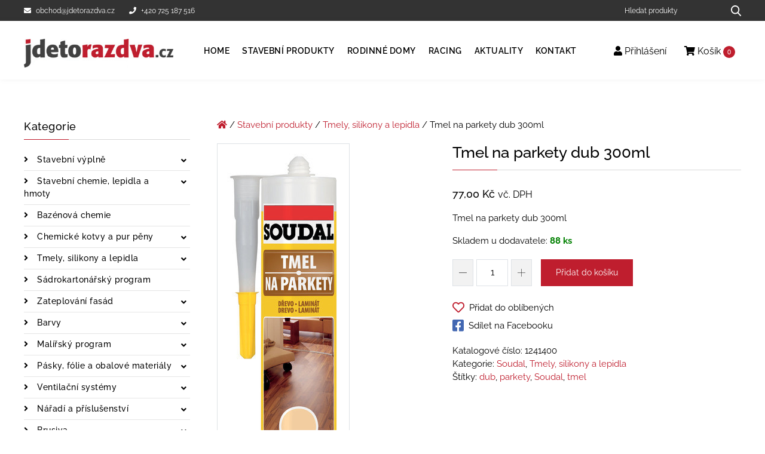

--- FILE ---
content_type: text/html; charset=UTF-8
request_url: https://jdetorazdva.cz/produkty/tmel-na-parkety-dub-300ml/
body_size: 17336
content:

<!DOCTYPE html>
<html lang="cs">
    <head>
        <meta charset="UTF-8">
        <meta name="viewport" content="width=device-width, initial-scale=1">
        <title>Tmel na parkety dub 300ml | jdetorazdva</title>
        <meta name="author" content="UBK s.r.o.">
        <link rel="preload" href="https://jdetorazdva.cz/wp-content/themes/jdetorazdva/build/fonts/raleway/raleway-v19-latin-ext_latin-500.woff2" as="font" type="font/woff2" crossorigin>
        <link rel="preload" href="https://jdetorazdva.cz/wp-content/themes/jdetorazdva/build/fonts/raleway/raleway-v19-latin-ext_latin-600.woff2" as="font" type="font/woff2" crossorigin>
        <link rel="preload" href="https://jdetorazdva.cz/wp-content/themes/jdetorazdva/build/fonts/raleway/raleway-v19-latin-ext_latin-700.woff2" as="font" type="font/woff2" crossorigin>
        <link rel="preload" href="https://jdetorazdva.cz/wp-content/themes/jdetorazdva/build/fonts/raleway/raleway-v19-latin-ext_latin-regular.woff2" as="font" type="font/woff2" crossorigin>
        <link rel="preload" href="https://jdetorazdva.cz/wp-content/themes/jdetorazdva/build/lib/@fortawesome/fontawesome-free/webfonts/fa-solid-900.d824df7e.woff2" as="font" type="font/woff2" crossorigin>
                    <!-- Google Tag Manager -->
            <script>(function(w,d,s,l,i){w[l]=w[l]||[];w[l].push({'gtm.start':
                        new Date().getTime(),event:'gtm.js'});var f=d.getElementsByTagName(s)[0],
                    j=d.createElement(s),dl=l!='dataLayer'?'&l='+l:'';j.async=true;j.src=
                    'https://www.googletagmanager.com/gtm.js?id='+i+dl;f.parentNode.insertBefore(j,f);
                })(window,document,'script','dataLayer','GTM-N5KPX3D');</script>
            <!-- End Google Tag Manager -->
                	<style>img:is([sizes="auto" i], [sizes^="auto," i]) { contain-intrinsic-size: 3000px 1500px }</style>
	
<!-- The SEO Framework od Sybre Waaijer -->
<meta name="robots" content="index,follow" />
<link rel="canonical" href="https://jdetorazdva.cz/produkty/tmel-na-parkety-dub-300ml/" />
<meta name="description" content="Tmel na parkety dub 300ml&#8230;" />
<meta property="og:type" content="product" />
<meta property="og:locale" content="cs_CZ" />
<meta property="og:site_name" content="jdetorazdva" />
<meta property="og:title" content="Tmel na parkety dub 300ml" />
<meta property="og:description" content="Tmel na parkety dub 300ml&#8230;" />
<meta property="og:url" content="https://jdetorazdva.cz/produkty/tmel-na-parkety-dub-300ml/" />
<meta property="og:image" content="https://jdetorazdva.cz/wp-content/uploads/2017/07/1886-Tmel-na-parkety-buk-300ml.jpg" />
<meta property="og:image:width" content="220" />
<meta property="og:image:height" content="640" />
<meta property="og:image:alt" content="Tmel na parkety buk 300ml" />
<meta property="article:published_time" content="2017-07-17T16:02:00+00:00" />
<meta property="article:modified_time" content="2017-07-17T16:02:00+00:00" />
<meta name="twitter:card" content="summary_large_image" />
<meta name="twitter:title" content="Tmel na parkety dub 300ml" />
<meta name="twitter:description" content="Tmel na parkety dub 300ml&#8230;" />
<meta name="twitter:image" content="https://jdetorazdva.cz/wp-content/uploads/2017/07/1886-Tmel-na-parkety-buk-300ml.jpg" />
<meta name="twitter:image:alt" content="Tmel na parkety buk 300ml" />
<script type="application/ld+json">{"@context":"https://schema.org","@graph":[{"@type":"WebSite","@id":"https://jdetorazdva.cz/#/schema/WebSite","url":"https://jdetorazdva.cz/","name":"jdetorazdva","inLanguage":"cs","potentialAction":{"@type":"SearchAction","target":{"@type":"EntryPoint","urlTemplate":"https://jdetorazdva.cz/search/{search_term_string}/"},"query-input":"required name=search_term_string"},"publisher":{"@type":"Organization","@id":"https://jdetorazdva.cz/#/schema/Organization","name":"jdetorazdva","url":"https://jdetorazdva.cz/","logo":{"@type":"ImageObject","url":"https://jdetorazdva.cz/wp-content/uploads/2021/02/jdetorazdva.png","contentUrl":"https://jdetorazdva.cz/wp-content/uploads/2021/02/jdetorazdva.png","width":368,"height":70}}},{"@type":"WebPage","@id":"https://jdetorazdva.cz/produkty/tmel-na-parkety-dub-300ml/","url":"https://jdetorazdva.cz/produkty/tmel-na-parkety-dub-300ml/","name":"Tmel na parkety dub 300ml | jdetorazdva","description":"Tmel na parkety dub 300ml&#8230;","inLanguage":"cs","isPartOf":{"@id":"https://jdetorazdva.cz/#/schema/WebSite"},"breadcrumb":{"@type":"BreadcrumbList","@id":"https://jdetorazdva.cz/#/schema/BreadcrumbList","itemListElement":[{"@type":"ListItem","position":1,"item":"https://jdetorazdva.cz/","name":"jdetorazdva"},{"@type":"ListItem","position":2,"item":"https://jdetorazdva.cz/obchod/","name":"Obchod"},{"@type":"ListItem","position":3,"name":"Tmel na parkety dub 300ml"}]},"potentialAction":{"@type":"ReadAction","target":"https://jdetorazdva.cz/produkty/tmel-na-parkety-dub-300ml/"},"datePublished":"2017-07-17T16:02:00+00:00","dateModified":"2017-07-17T16:02:00+00:00"}]}</script>
<!-- / The SEO Framework od Sybre Waaijer | 17.38ms meta | 0.21ms boot -->

<link rel='dns-prefetch' href='//www.google.com' />
<link rel='stylesheet' id='wp-block-library-css' href='https://jdetorazdva.cz/wp-includes/css/dist/block-library/style.min.css?ver=6.8' media='all' />
<style id='classic-theme-styles-inline-css'>
/*! This file is auto-generated */
.wp-block-button__link{color:#fff;background-color:#32373c;border-radius:9999px;box-shadow:none;text-decoration:none;padding:calc(.667em + 2px) calc(1.333em + 2px);font-size:1.125em}.wp-block-file__button{background:#32373c;color:#fff;text-decoration:none}
</style>
<style id='woocommerce-inline-inline-css'>
.woocommerce form .form-row .required { visibility: visible; }
</style>
<link rel='stylesheet' id='brands-styles-css' href='https://jdetorazdva.cz/wp-content/plugins/woocommerce/assets/css/brands.css?ver=9.8.4' media='all' />
<link rel='stylesheet' id='contact-form-7-css' href='https://jdetorazdva.cz/wp-content/plugins/contact-form-7/includes/css/styles.css?ver=6.0.6' media='all' />
<link rel='stylesheet' id='font-awesome-css' href='https://jdetorazdva.cz/wp-content/themes/jdetorazdva/build/lib/@fortawesome/fontawesome-free/css/all.min.ad39dddb.css?ver=6.8' media='all' />
<link rel='stylesheet' id='theme-css-css' href='https://jdetorazdva.cz/wp-content/themes/jdetorazdva/build/css/frontend.c41a5977.css?ver=6.8' media='all' />
<style id='theme-css-inline-css'>
.variations_form .single_add_to_cart_button{position:relative}.variations_form .single_add_to_cart_button.wc-variation-selection-needed::after,.variations_form .single_add_to_cart_button.disabled::after,.variations_form .single_add_to_cart_button[disabled]::after{content:"Nejdříve si vyberte variantu";position:absolute;top:-42px;left:50%;transform:translateX(-50%);background:#111;color:#fff;padding:6px 10px;border-radius:4px;font-size:12px;white-space:nowrap;z-index:20;opacity:1;pointer-events:none;transition:opacity .2s ease;}.variations_form .single_add_to_cart_button.wc-variation-selection-needed::before,.variations_form .single_add_to_cart_button.disabled::before,.variations_form .single_add_to_cart_button[disabled]::before{content:"";position:absolute;top:-10px;left:50%;transform:translateX(-50%);border-width:6px;border-style:solid;border-color:#111 transparent transparent transparent;z-index:21;opacity:1;transition:opacity .2s ease;}.variations_form .single_add_to_cart_button.wc-variation-selection-needed:hover::after,.variations_form .single_add_to_cart_button.disabled:hover::after,.variations_form .single_add_to_cart_button[disabled]:hover::after,.variations_form .woocommerce-variation-add-to-cart:hover .single_add_to_cart_button.wc-variation-selection-needed::after,.variations_form .woocommerce-variation-add-to-cart:hover .single_add_to_cart_button.disabled::after,.variations_form .woocommerce-variation-add-to-cart:hover .single_add_to_cart_button[disabled]::after,.variations_form .single_add_to_cart_button.wc-variation-selection-needed:hover::before,.variations_form .single_add_to_cart_button.disabled:hover::before,.variations_form .single_add_to_cart_button[disabled]:hover::before,.variations_form .woocommerce-variation-add-to-cart:hover .single_add_to_cart_button.wc-variation-selection-needed::before,.variations_form .woocommerce-variation-add-to-cart:hover .single_add_to_cart_button.disabled::before,.variations_form .woocommerce-variation-add-to-cart:hover .single_add_to_cart_button[disabled]::before{opacity:1;}
</style>
<link rel='stylesheet' id='lightbox-css-css' href='https://jdetorazdva.cz/wp-content/themes/jdetorazdva/build/lib/lightbox2/dist/css/lightbox.min.e07c80a8.css?ver=6.8' media='all' />
<meta name="sentry-trace" content="1e5135d799b24eec925221c72bbffd9d-c4f98203ba8745a9-0" />
<meta name="traceparent" content="00-1e5135d799b24eec925221c72bbffd9d-c4f98203ba8745a9-00" />
<meta name="baggage" content="sentry-trace_id=1e5135d799b24eec925221c72bbffd9d,sentry-sample_rate=0.1,sentry-transaction=%2Fprodukty%2F%7Bproduct%7D,sentry-public_key=1ecce8791f0f03257fe730c6019743ac,sentry-release=1.0.0,sentry-environment=production,sentry-sampled=false" />
<script src="https://jdetorazdva.cz/wp-content/plugins/wp-sentry-integration/public/wp-sentry-browser.replay.min.js?ver=8.3.1" id="wp-sentry-browser-bundle-js"></script>
<script id="wp-sentry-browser-js-extra">
var wp_sentry = {"wpSessionReplayOptions":{"maskAllText":false,"blockAllMedia":false},"replaysSessionSampleRate":"0.5","replaysOnErrorSampleRate":"1","environment":"production","release":"1.0.0","context":{"tags":{"wordpress":"6.8","language":"cs"}},"dsn":"https:\/\/1ecce8791f0f03257fe730c6019743ac@sentry.id-sign.com\/44"};
</script>
<script src="https://jdetorazdva.cz/wp-content/plugins/wp-sentry-integration/public/wp-sentry-init.js?ver=8.3.1" id="wp-sentry-browser-js"></script>
<script src="https://jdetorazdva.cz/wp-content/themes/jdetorazdva/build/lib/jquery/dist/jquery.min.641dd143.js" id="jquery-js"></script>
<script src="https://jdetorazdva.cz/wp-content/plugins/woocommerce/assets/js/jquery-blockui/jquery.blockUI.min.js?ver=2.7.0-wc.9.8.4" id="jquery-blockui-js" defer data-wp-strategy="defer"></script>
<script id="wc-add-to-cart-js-extra">
var wc_add_to_cart_params = {"ajax_url":"\/wp-admin\/admin-ajax.php","wc_ajax_url":"\/?wc-ajax=%%endpoint%%","i18n_view_cart":"Zobrazit ko\u0161\u00edk","cart_url":"https:\/\/jdetorazdva.cz\/kosik\/","is_cart":"","cart_redirect_after_add":"no"};
</script>
<script src="https://jdetorazdva.cz/wp-content/plugins/woocommerce/assets/js/frontend/add-to-cart.min.js?ver=9.8.4" id="wc-add-to-cart-js" defer data-wp-strategy="defer"></script>
<script id="wc-single-product-js-extra">
var wc_single_product_params = {"i18n_required_rating_text":"Zvolte pros\u00edm hodnocen\u00ed","i18n_rating_options":["1 of 5 stars","2 of 5 stars","3 of 5 stars","4 of 5 stars","5 of 5 stars"],"i18n_product_gallery_trigger_text":"View full-screen image gallery","review_rating_required":"yes","flexslider":{"rtl":false,"animation":"slide","smoothHeight":true,"directionNav":false,"controlNav":"thumbnails","slideshow":false,"animationSpeed":500,"animationLoop":false,"allowOneSlide":false},"zoom_enabled":"","zoom_options":[],"photoswipe_enabled":"","photoswipe_options":{"shareEl":false,"closeOnScroll":false,"history":false,"hideAnimationDuration":0,"showAnimationDuration":0},"flexslider_enabled":""};
</script>
<script src="https://jdetorazdva.cz/wp-content/plugins/woocommerce/assets/js/frontend/single-product.min.js?ver=9.8.4" id="wc-single-product-js" defer data-wp-strategy="defer"></script>
<script src="https://jdetorazdva.cz/wp-content/plugins/woocommerce/assets/js/js-cookie/js.cookie.min.js?ver=2.1.4-wc.9.8.4" id="js-cookie-js" defer data-wp-strategy="defer"></script>
<script id="woocommerce-js-extra">
var woocommerce_params = {"ajax_url":"\/wp-admin\/admin-ajax.php","wc_ajax_url":"\/?wc-ajax=%%endpoint%%","i18n_password_show":"Show password","i18n_password_hide":"Hide password"};
</script>
<script src="https://jdetorazdva.cz/wp-content/plugins/woocommerce/assets/js/frontend/woocommerce.min.js?ver=9.8.4" id="woocommerce-js" defer data-wp-strategy="defer"></script>
<script src="https://jdetorazdva.cz/wp-content/themes/jdetorazdva/build/js/theme.67d74a23.js?ver=6.8" id="theme-js-js"></script>
<script id="ajax-load-more-js-extra">
var scriptParams = {"ajaxurl":"https:\/\/jdetorazdva.cz\/wp-admin\/admin-ajax.php","posts":"{\"page\":0,\"product\":\"tmel-na-parkety-dub-300ml\",\"post_type\":\"product\",\"name\":\"tmel-na-parkety-dub-300ml\",\"error\":\"\",\"m\":\"\",\"p\":0,\"post_parent\":\"\",\"subpost\":\"\",\"subpost_id\":\"\",\"attachment\":\"\",\"attachment_id\":0,\"pagename\":\"\",\"page_id\":0,\"second\":\"\",\"minute\":\"\",\"hour\":\"\",\"day\":0,\"monthnum\":0,\"year\":0,\"w\":0,\"category_name\":\"\",\"tag\":\"\",\"cat\":\"\",\"tag_id\":\"\",\"author\":\"\",\"author_name\":\"\",\"feed\":\"\",\"tb\":\"\",\"paged\":0,\"meta_key\":\"\",\"meta_value\":\"\",\"preview\":\"\",\"s\":\"\",\"sentence\":\"\",\"title\":\"\",\"fields\":\"all\",\"menu_order\":\"\",\"embed\":\"\",\"category__in\":[],\"category__not_in\":[],\"category__and\":[],\"post__in\":[],\"post__not_in\":[],\"post_name__in\":[],\"tag__in\":[],\"tag__not_in\":[],\"tag__and\":[],\"tag_slug__in\":[],\"tag_slug__and\":[],\"post_parent__in\":[],\"post_parent__not_in\":[],\"author__in\":[],\"author__not_in\":[],\"search_columns\":[],\"ignore_sticky_posts\":false,\"suppress_filters\":false,\"cache_results\":true,\"update_post_term_cache\":true,\"update_menu_item_cache\":false,\"lazy_load_term_meta\":true,\"update_post_meta_cache\":true,\"posts_per_page\":9,\"nopaging\":false,\"comments_per_page\":\"50\",\"no_found_rows\":false,\"order\":\"DESC\"}","current_page":"1","max_page":"0","first_page":"https:\/\/jdetorazdva.cz\/produkty\/tmel-na-parkety-dub-300ml\/"};
</script>
<script src="https://jdetorazdva.cz/wp-content/themes/jdetorazdva/build/js/ajax-load-more.1a513a39.js?ver=6.8" id="ajax-load-more-js"></script>
	<noscript><style>.woocommerce-product-gallery{ opacity: 1 !important; }</style></noscript>
	<link rel="icon" href="https://jdetorazdva.cz/wp-content/uploads/2021/02/favicon.png" sizes="32x32" />
<link rel="icon" href="https://jdetorazdva.cz/wp-content/uploads/2021/02/favicon.png" sizes="192x192" />
<link rel="apple-touch-icon" href="https://jdetorazdva.cz/wp-content/uploads/2021/02/favicon.png" />
<meta name="msapplication-TileImage" content="https://jdetorazdva.cz/wp-content/uploads/2021/02/favicon.png" />
    </head>
    <body class="wp-singular product-template-default single single-product postid-31506 wp-custom-logo wp-theme-jdetorazdva theme-jdetorazdva woocommerce woocommerce-page woocommerce-no-js">
                    <!-- Google Tag Manager (noscript) -->
            <noscript>
                <iframe src="https://www.googletagmanager.com/ns.html?id=GTM-N5KPX3D" height="0" width="0" style="display:none;visibility:hidden"></iframe>
            </noscript>
        
        
        <!-- Scroll to top button -->
        <div class="to-top-button" title="Nahoru">
            <svg viewBox="0 0 512 512" xmlns="http://www.w3.org/2000/svg">
                <path d="m508.71 365.62-245.33-234.67c-4.125-3.938-10.625-3.938-14.75 0l-245.33 234.67c-4.25 4.073-4.406 10.823-0.333 15.083 4.073 4.271 10.823 4.417 15.083 0.333l237.96-227.62 237.96 227.62c2.073 1.979 4.719 2.958 7.375 2.958 2.813 0 5.615-1.104 7.708-3.292 4.074-4.259 3.918-11.009-0.332-15.082z"/>
            </svg>
        </div>

        <!-- Header line -->
        <div class="header-line">
            <div class="container">
                <div class="header-line__wrap">
                    <div class="header-line__contact">
                                                <a href="mailto:obchod@jdetorazdva.cz" class="mr-4">
                            <i class="fas fa-envelope mr-2"></i>obchod@jdetorazdva.cz                        </a>
                                                <a href="tel:">
                            <i class="fas fa-phone mr-2 "></i>+420 725 187 516                        </a>
                    </div>
                    <div class="header-line__search">
                        <form role="search" method="get" class="woocommerce-product-search search__form" action="https://jdetorazdva.cz/">
    <div class="input-group">
        <input type="search" id="woocommerce-product-search-field-0" class="search-field search__form__term search-field form-control"
               placeholder="Hledat produkty" value="" name="s" aria-label="Hledat produkty"/>
        <div class="input-group-append">
            <button type="submit" class="btn btn-primary search__form__submit search-submit" aria-label="Hledat produkty...">
                <svg xmlns="http://www.w3.org/2000/svg" width="18" height="19" class="search__form__icon">
                    <path d="M17.73 17.39l-4.18-4.45a7.383 7.383 0 001.66-4.67c0-4.01-3.19-7.27-7.1-7.27C4.19 1 1 4.26 1 8.27c0 4 3.19 7.26 7.11 7.26 1.47 0 2.87-.45 4.07-1.31l4.22 4.49a.91.91 0 001.31.02c.37-.36.38-.96.02-1.34zM8.11 2.89c2.89 0 5.25 2.41 5.25 5.38 0 2.96-2.36 5.37-5.25 5.37-2.9 0-5.26-2.41-5.26-5.37 0-2.97 2.36-5.38 5.26-5.38z"/>
                </svg>
            </button>
        </div>
    </div>
    <input type="hidden" name="post_type" value="product"/>
</form>

                    </div>
                </div>
            </div>
        </div>

        <!-- Header -->
        <header class="header">
            <div class="container">
                <div class="row justify-content-between">
                    <!-- Logo -->
                    <div class="col-9 col-md-6 col-lg-auto header__logo-column">
                        <a href="https://jdetorazdva.cz">
                                                                                                                            <img src=" https://jdetorazdva.cz/wp-content/uploads/2021/02/jdetorazdva.png" class="header__logo" alt="jdetorazdva" width="368" height="70">
                                                    </a>
                    </div>
                    <div class="col-3 header__mobile-column">
                        <button class="main-menu__mobile js-mobile-menu" title="Menu">
                            <svg viewBox="0 0 384.97 384.97" width="15" height="15" xmlns="http://www.w3.org/2000/svg">
                                <path d="m12.03 84.212h360.91c6.641 0 12.03-5.39 12.03-12.03 0-6.641-5.39-12.03-12.03-12.03h-360.91c-6.64 0-12.03 5.389-12.03 12.03s5.39 12.03 12.03 12.03z"/>
                                <path d="m372.94 180.46h-360.91c-6.641 0-12.03 5.39-12.03 12.03s5.39 12.03 12.03 12.03h360.91c6.641 0 12.03-5.39 12.03-12.03s-5.389-12.03-12.03-12.03z"/>
                                <path d="m372.94 300.76h-360.91c-6.641 0-12.03 5.39-12.03 12.03 0 6.641 5.39 12.03 12.03 12.03h360.91c6.641 0 12.03-5.39 12.03-12.03 1e-3 -6.641-5.389-12.03-12.03-12.03z"/>
                            </svg>
                            Menu                        </button>
                    </div>
                    <!-- Menu -->
                    <div class="col-lg-auto header__main-menu-column">
                        <nav class="main-menu">
                            <div class="text-right">
                                <button class="main-menu__close js-close-menu">x</button>
                            </div>
                            <ul id="menu-hlavni-menu" class="main-menu__list"><li id="menu-item-24" class="menu-item menu-item-type-post_type menu-item-object-page menu-item-home menu-item-24"><a href="https://jdetorazdva.cz/">Home</a></li>
<li id="menu-item-33069" class="menu-item menu-item-type-taxonomy menu-item-object-product_cat current-product-ancestor menu-item-33069"><a href="https://jdetorazdva.cz/kategorie/stavebni-produkty/">Stavební produkty</a></li>
<li id="menu-item-3172535" class="menu-item menu-item-type-taxonomy menu-item-object-product_cat menu-item-3172535"><a href="https://jdetorazdva.cz/kategorie/rodinne-domy/">Rodinné domy</a></li>
<li id="menu-item-26" class="menu-item menu-item-type-taxonomy menu-item-object-product_cat menu-item-26"><a href="https://jdetorazdva.cz/kategorie/racing/">Racing</a></li>
<li id="menu-item-12538" class="menu-item menu-item-type-post_type_archive menu-item-object-news menu-item-12538"><a href="https://jdetorazdva.cz/aktuality/">Aktuality</a></li>
<li id="menu-item-23" class="menu-item menu-item-type-post_type menu-item-object-page menu-item-23"><a href="https://jdetorazdva.cz/kontakt/">Kontakt</a></li>
</ul>                        </nav>
                    </div>
                    <div class="col-lg-auto header__contact-column">
                        <nav class="customer-menu">
                            <ul>
                                <li>
                                    <a href="https://jdetorazdva.cz/muj-ucet/">
                                        <i class="fas fa-user"></i>
                                                                                    Přihlášení                                                                            </a>
                                </li>
                                <li class="customer-menu__show-minicart">
                                    <a href="https://jdetorazdva.cz/kosik/">
                                        <i class="fas fa-shopping-cart"></i>
                                        Košík                                        <span class="customer-menu__icon__cart-quantity" id="minicart-cart-quantity">                                            0                                        </span>
                                    </a>
                                    <div class="customer-menu__minicart">
                                        <div class="widget_shopping_cart_content">
                                            

	<p class="woocommerce-mini-cart__empty-message">Žádné produkty v košíku.</p>


                                        </div>
                                    </div>
                                </li>
                            </ul>
                        </nav>
                    </div>
                </div>
            </div>
        </header>

                
        

<!-- Main -->
<main class="main">
    <div class="container">
        <div class="row">
            <!-- Left sidebar -->
                            <div class="col-lg-4 col-xl-3 sidebar">
                    

    
            <!-- Category menu -->
        <div class="category-menu__title">
            Kategorie        </div>
        <button class="category-menu__mobile js-category-menu-btn">
            <svg viewBox="0 0 384.97 384.97" width="15" height="15" xmlns="http://www.w3.org/2000/svg">
                <path d="m12.03 84.212h360.91c6.641 0 12.03-5.39 12.03-12.03 0-6.641-5.39-12.03-12.03-12.03h-360.91c-6.64 0-12.03 5.389-12.03 12.03s5.39 12.03 12.03 12.03z"/>
                <path d="m372.94 180.46h-360.91c-6.641 0-12.03 5.39-12.03 12.03s5.39 12.03 12.03 12.03h360.91c6.641 0 12.03-5.39 12.03-12.03s-5.389-12.03-12.03-12.03z"/>
                <path d="m372.94 300.76h-360.91c-6.641 0-12.03 5.39-12.03 12.03 0 6.641 5.39 12.03 12.03 12.03h360.91c6.641 0 12.03-5.39 12.03-12.03 1e-3 -6.641-5.389-12.03-12.03-12.03z"/>
            </svg>
            Kategorie        </button>
        <nav class="category-menu js-category-menu">
            <div class="text-right">
                <button class="category-menu__close js-close-category-menu">x</button>
            </div>
            
<ul class="category-menu__list">
                <li class="menu-item menu-item-has-children ">
            <a href="https://jdetorazdva.cz/kategorie/stavebni-produkty/stavebni-vyplne/">
                Stavební výplně            </a>
                            <button class="category-menu__show-sub-menu-btn js-category-submenu "
                        aria-label="Zobrazit podkategorie">
                    <i class="fas fa-angle-down"></i>
                </button>
                <div class="sub-menu-wrapper" >
                    <ul class="sub-menu">
                                                                            <li class="menu-item ">
                                <a href="https://jdetorazdva.cz/kategorie/stavebni-produkty/stavebni-vyplne/pudni-schody-a-prislusenstvi/">
                                    Půdní schody a příslušenství                                </a>
                            </li>
                                            </ul>
                </div>
                    </li>
            <li class="menu-item menu-item-has-children ">
            <a href="https://jdetorazdva.cz/kategorie/stavebni-produkty/stavebni-chemie-lepidla-a-hmoty/">
                Stavební chemie, lepidla a hmoty            </a>
                            <button class="category-menu__show-sub-menu-btn js-category-submenu "
                        aria-label="Zobrazit podkategorie">
                    <i class="fas fa-angle-down"></i>
                </button>
                <div class="sub-menu-wrapper" >
                    <ul class="sub-menu">
                                                                            <li class="menu-item ">
                                <a href="https://jdetorazdva.cz/kategorie/stavebni-produkty/stavebni-chemie-lepidla-a-hmoty/hydroizolacni-hmoty-a-natery/">
                                    Hydroizolační hmoty a nátěry                                </a>
                            </li>
                                                    <li class="menu-item ">
                                <a href="https://jdetorazdva.cz/kategorie/stavebni-produkty/stavebni-chemie-lepidla-a-hmoty/lepidla-a-sparovaci-hmoty-pro-obklady-a-dlazby/">
                                    Lepidla a spárovací hmoty pro obklady a dlažby                                </a>
                            </li>
                                                    <li class="menu-item ">
                                <a href="https://jdetorazdva.cz/kategorie/stavebni-produkty/stavebni-chemie-lepidla-a-hmoty/penetracni-a-uzaviraci-natery-prisady/">
                                    Penetrační a uzavírací nátěry, přísady                                </a>
                            </li>
                                                    <li class="menu-item ">
                                <a href="https://jdetorazdva.cz/kategorie/stavebni-produkty/stavebni-chemie-lepidla-a-hmoty/vyrovnavaci-a-opravne-hmoty-pro-podlahy/">
                                    Vyrovnávací a opravné hmoty pro podlahy                                </a>
                            </li>
                                                    <li class="menu-item ">
                                <a href="https://jdetorazdva.cz/kategorie/stavebni-produkty/stavebni-chemie-lepidla-a-hmoty/lepidla-pro-podlahare-a-truhlare/">
                                    Lepidla pro podlaháře a truhláře                                </a>
                            </li>
                                                    <li class="menu-item ">
                                <a href="https://jdetorazdva.cz/kategorie/stavebni-produkty/stavebni-chemie-lepidla-a-hmoty/vodive-disperzni-systemy/">
                                    Vodivé disperzní systémy                                </a>
                            </li>
                                                    <li class="menu-item ">
                                <a href="https://jdetorazdva.cz/kategorie/stavebni-produkty/stavebni-chemie-lepidla-a-hmoty/vyrovnavaci-hmoty-pro-steny/">
                                    Vyrovnávací hmoty pro stěny                                </a>
                            </li>
                                                    <li class="menu-item ">
                                <a href="https://jdetorazdva.cz/kategorie/stavebni-produkty/stavebni-chemie-lepidla-a-hmoty/malty-stuky-omitky-a-suroviny/">
                                    Malty, štuky, omítky a suroviny                                </a>
                            </li>
                                            </ul>
                </div>
                    </li>
            <li class="menu-item  ">
            <a href="https://jdetorazdva.cz/kategorie/stavebni-produkty/bazenova-chemie/">
                Bazénová chemie            </a>
                    </li>
            <li class="menu-item menu-item-has-children ">
            <a href="https://jdetorazdva.cz/kategorie/stavebni-produkty/chemicke-kotvy-a-pur-peny/">
                Chemické kotvy a pur pěny            </a>
                            <button class="category-menu__show-sub-menu-btn js-category-submenu "
                        aria-label="Zobrazit podkategorie">
                    <i class="fas fa-angle-down"></i>
                </button>
                <div class="sub-menu-wrapper" >
                    <ul class="sub-menu">
                                                                            <li class="menu-item ">
                                <a href="https://jdetorazdva.cz/kategorie/stavebni-produkty/chemicke-kotvy-a-pur-peny/chemicke-kotvy/">
                                    Chemické kotvy                                </a>
                            </li>
                                                    <li class="menu-item ">
                                <a href="https://jdetorazdva.cz/kategorie/stavebni-produkty/chemicke-kotvy-a-pur-peny/polyuretanove-peny/">
                                    Polyuretanové pěny                                </a>
                            </li>
                                                    <li class="menu-item ">
                                <a href="https://jdetorazdva.cz/kategorie/stavebni-produkty/chemicke-kotvy-a-pur-peny/tesneni-a-izolace-3d/">
                                    Těsnění a izolace 3d                                </a>
                            </li>
                                            </ul>
                </div>
                    </li>
            <li class="menu-item menu-item-has-children ">
            <a href="https://jdetorazdva.cz/kategorie/stavebni-produkty/tmely-silikony-a-lepidla/">
                Tmely, silikony a lepidla            </a>
                            <button class="category-menu__show-sub-menu-btn js-category-submenu "
                        aria-label="Zobrazit podkategorie">
                    <i class="fas fa-angle-down"></i>
                </button>
                <div class="sub-menu-wrapper" >
                    <ul class="sub-menu">
                                                                            <li class="menu-item ">
                                <a href="https://jdetorazdva.cz/kategorie/stavebni-produkty/tmely-silikony-a-lepidla/akrylove-tmely-a-silikony/">
                                    Akrylové tmely a silikony                                </a>
                            </li>
                                                    <li class="menu-item ">
                                <a href="https://jdetorazdva.cz/kategorie/stavebni-produkty/tmely-silikony-a-lepidla/pur-lepidla-a-tmely/">
                                    Pur lepidla a tmely                                </a>
                            </li>
                                                    <li class="menu-item ">
                                <a href="https://jdetorazdva.cz/kategorie/stavebni-produkty/tmely-silikony-a-lepidla/ms-polymerni-lepidla-a-tmely/">
                                    Ms polymerní lepidla a tmely                                </a>
                            </li>
                                                    <li class="menu-item ">
                                <a href="https://jdetorazdva.cz/kategorie/stavebni-produkty/tmely-silikony-a-lepidla/disperzni-a-rozpoustedlova-lepidla/">
                                    Disperzní a rozpouštědlová lepidla                                </a>
                            </li>
                                                    <li class="menu-item ">
                                <a href="https://jdetorazdva.cz/kategorie/stavebni-produkty/tmely-silikony-a-lepidla/butylenove-a-bitumenove-tmely/">
                                    Butylenové a bitumenové tmely                                </a>
                            </li>
                                                    <li class="menu-item ">
                                <a href="https://jdetorazdva.cz/kategorie/stavebni-produkty/tmely-silikony-a-lepidla/specialni-tmely/">
                                    Speciální tmely                                </a>
                            </li>
                                                    <li class="menu-item ">
                                <a href="https://jdetorazdva.cz/kategorie/stavebni-produkty/tmely-silikony-a-lepidla/natery-sterky-prisady/">
                                    Nátěry, stěrky, přísady                                </a>
                            </li>
                                            </ul>
                </div>
                    </li>
            <li class="menu-item  ">
            <a href="https://jdetorazdva.cz/kategorie/stavebni-produkty/sadrokartonarsky-program/">
                Sádrokartonářský program            </a>
                    </li>
            <li class="menu-item menu-item-has-children ">
            <a href="https://jdetorazdva.cz/kategorie/stavebni-produkty/zateplovani-fasad/">
                Zateplování fasád            </a>
                            <button class="category-menu__show-sub-menu-btn js-category-submenu "
                        aria-label="Zobrazit podkategorie">
                    <i class="fas fa-angle-down"></i>
                </button>
                <div class="sub-menu-wrapper" >
                    <ul class="sub-menu">
                                                                            <li class="menu-item ">
                                <a href="https://jdetorazdva.cz/kategorie/stavebni-produkty/zateplovani-fasad/lepidla-a-tmely/">
                                    Lepidla a tmely                                </a>
                            </li>
                                                    <li class="menu-item ">
                                <a href="https://jdetorazdva.cz/kategorie/stavebni-produkty/zateplovani-fasad/prislusenstvi/">
                                    Příslušenství                                </a>
                            </li>
                                            </ul>
                </div>
                    </li>
            <li class="menu-item menu-item-has-children ">
            <a href="https://jdetorazdva.cz/kategorie/stavebni-produkty/barvy/">
                Barvy            </a>
                            <button class="category-menu__show-sub-menu-btn js-category-submenu "
                        aria-label="Zobrazit podkategorie">
                    <i class="fas fa-angle-down"></i>
                </button>
                <div class="sub-menu-wrapper" >
                    <ul class="sub-menu">
                                                                            <li class="menu-item ">
                                <a href="https://jdetorazdva.cz/kategorie/stavebni-produkty/barvy/interierove-barvy/">
                                    Interiérové barvy                                </a>
                            </li>
                                                    <li class="menu-item ">
                                <a href="https://jdetorazdva.cz/kategorie/stavebni-produkty/barvy/belton-spreje-barvy/">
                                    Belton spreje                                </a>
                            </li>
                                            </ul>
                </div>
                    </li>
            <li class="menu-item menu-item-has-children ">
            <a href="https://jdetorazdva.cz/kategorie/stavebni-produkty/malirsky-program/">
                Malířský program            </a>
                            <button class="category-menu__show-sub-menu-btn js-category-submenu "
                        aria-label="Zobrazit podkategorie">
                    <i class="fas fa-angle-down"></i>
                </button>
                <div class="sub-menu-wrapper" >
                    <ul class="sub-menu">
                                                                            <li class="menu-item ">
                                <a href="https://jdetorazdva.cz/kategorie/stavebni-produkty/malirsky-program/stetce-a-stetky/">
                                    Štětce a štětky                                </a>
                            </li>
                                                    <li class="menu-item ">
                                <a href="https://jdetorazdva.cz/kategorie/stavebni-produkty/malirsky-program/valecky-sady-soupravy/">
                                    Válečky, sady, soupravy                                </a>
                            </li>
                                                    <li class="menu-item ">
                                <a href="https://jdetorazdva.cz/kategorie/stavebni-produkty/malirsky-program/creative-line/">
                                    Creative-line                                </a>
                            </li>
                                                    <li class="menu-item ">
                                <a href="https://jdetorazdva.cz/kategorie/stavebni-produkty/malirsky-program/prislusenstvi-malirske/">
                                    Příslušenství malířské                                </a>
                            </li>
                                            </ul>
                </div>
                    </li>
            <li class="menu-item menu-item-has-children ">
            <a href="https://jdetorazdva.cz/kategorie/stavebni-produkty/pasky-folie-a-obalove-materialy/">
                Pásky, fólie a obalové materiály            </a>
                            <button class="category-menu__show-sub-menu-btn js-category-submenu "
                        aria-label="Zobrazit podkategorie">
                    <i class="fas fa-angle-down"></i>
                </button>
                <div class="sub-menu-wrapper" >
                    <ul class="sub-menu">
                                                                            <li class="menu-item ">
                                <a href="https://jdetorazdva.cz/kategorie/stavebni-produkty/pasky-folie-a-obalove-materialy/pasky/">
                                    Pásky                                </a>
                            </li>
                                                    <li class="menu-item ">
                                <a href="https://jdetorazdva.cz/kategorie/stavebni-produkty/pasky-folie-a-obalove-materialy/plachty-a-folie/">
                                    Plachty a fólie                                </a>
                            </li>
                                                    <li class="menu-item ">
                                <a href="https://jdetorazdva.cz/kategorie/stavebni-produkty/pasky-folie-a-obalove-materialy/stresni-folie-a-membrany/">
                                    Střešní fólie a membrány                                </a>
                            </li>
                                            </ul>
                </div>
                    </li>
            <li class="menu-item menu-item-has-children ">
            <a href="https://jdetorazdva.cz/kategorie/stavebni-produkty/ventilacni-systemy/">
                Ventilační systémy            </a>
                            <button class="category-menu__show-sub-menu-btn js-category-submenu "
                        aria-label="Zobrazit podkategorie">
                    <i class="fas fa-angle-down"></i>
                </button>
                <div class="sub-menu-wrapper" >
                    <ul class="sub-menu">
                                                                            <li class="menu-item ">
                                <a href="https://jdetorazdva.cz/kategorie/stavebni-produkty/ventilacni-systemy/dvirka-a-mrizky/">
                                    Dvířka a mřížky                                </a>
                            </li>
                                                    <li class="menu-item ">
                                <a href="https://jdetorazdva.cz/kategorie/stavebni-produkty/ventilacni-systemy/ventilacni-systemy-ventilacni-systemy/">
                                    Ventilační systémy                                </a>
                            </li>
                                                    <li class="menu-item ">
                                <a href="https://jdetorazdva.cz/kategorie/stavebni-produkty/ventilacni-systemy/ventilatory/">
                                    Ventilátory                                </a>
                            </li>
                                            </ul>
                </div>
                    </li>
            <li class="menu-item menu-item-has-children ">
            <a href="https://jdetorazdva.cz/kategorie/stavebni-produkty/naradi-a-prislusenstvi/">
                Nářadí a příslušenství            </a>
                            <button class="category-menu__show-sub-menu-btn js-category-submenu "
                        aria-label="Zobrazit podkategorie">
                    <i class="fas fa-angle-down"></i>
                </button>
                <div class="sub-menu-wrapper" >
                    <ul class="sub-menu">
                                                                            <li class="menu-item ">
                                <a href="https://jdetorazdva.cz/kategorie/stavebni-produkty/naradi-a-prislusenstvi/naradi/">
                                    Nářadí                                </a>
                            </li>
                                                    <li class="menu-item ">
                                <a href="https://jdetorazdva.cz/kategorie/stavebni-produkty/naradi-a-prislusenstvi/prislusenstvi-naradi-a-prislusenstvi/">
                                    Příslušenství                                </a>
                            </li>
                                            </ul>
                </div>
                    </li>
            <li class="menu-item menu-item-has-children ">
            <a href="https://jdetorazdva.cz/kategorie/stavebni-produkty/brusiva/">
                Brusiva            </a>
                            <button class="category-menu__show-sub-menu-btn js-category-submenu "
                        aria-label="Zobrazit podkategorie">
                    <i class="fas fa-angle-down"></i>
                </button>
                <div class="sub-menu-wrapper" >
                    <ul class="sub-menu">
                                                                            <li class="menu-item ">
                                <a href="https://jdetorazdva.cz/kategorie/stavebni-produkty/brusiva/rezne-a-brusne-kotouce/">
                                    Řezné a brusné kotouče                                </a>
                            </li>
                                                    <li class="menu-item ">
                                <a href="https://jdetorazdva.cz/kategorie/stavebni-produkty/brusiva/brusiva-brusiva/">
                                    Brusiva                                </a>
                            </li>
                                                    <li class="menu-item ">
                                <a href="https://jdetorazdva.cz/kategorie/stavebni-produkty/brusiva/dratene-kartace/">
                                    Drátěné kartáče                                </a>
                            </li>
                                            </ul>
                </div>
                    </li>
            <li class="menu-item  ">
            <a href="https://jdetorazdva.cz/kategorie/stavebni-produkty/kamenny-koberec-perfectstone/">
                Kamenný koberec PerfectStone            </a>
                    </li>
            <li class="menu-item  ">
            <a href="https://jdetorazdva.cz/kategorie/stavebni-produkty/ochranne-pomucky/">
                Ochranné pomůcky            </a>
                    </li>
            <li class="menu-item menu-item-has-children ">
            <a href="https://jdetorazdva.cz/kategorie/stavebni-produkty/spreje/">
                Spreje            </a>
                            <button class="category-menu__show-sub-menu-btn js-category-submenu "
                        aria-label="Zobrazit podkategorie">
                    <i class="fas fa-angle-down"></i>
                </button>
                <div class="sub-menu-wrapper" >
                    <ul class="sub-menu">
                                                                            <li class="menu-item ">
                                <a href="https://jdetorazdva.cz/kategorie/stavebni-produkty/spreje/hitcolor/">
                                    Hitcolor                                </a>
                            </li>
                                                    <li class="menu-item ">
                                <a href="https://jdetorazdva.cz/kategorie/stavebni-produkty/spreje/racing-spreje/">
                                    Racing spreje                                </a>
                            </li>
                                                    <li class="menu-item ">
                                <a href="https://jdetorazdva.cz/kategorie/stavebni-produkty/spreje/max-color-spreje/">
                                    Max color spreje                                </a>
                            </li>
                                                    <li class="menu-item ">
                                <a href="https://jdetorazdva.cz/kategorie/stavebni-produkty/spreje/belton-spreje/">
                                    Belton spreje                                </a>
                            </li>
                                            </ul>
                </div>
                    </li>
            <li class="menu-item  ">
            <a href="https://jdetorazdva.cz/kategorie/stavebni-produkty/podlozka-pod-zidli/">
                Podložka pod židli            </a>
                    </li>
            <li class="menu-item  ">
            <a href="https://jdetorazdva.cz/kategorie/stavebni-produkty/vyprodej/">
                Výprodej            </a>
                    </li>
            <li class="menu-item  ">
            <a href="https://jdetorazdva.cz/kategorie/stavebni-produkty/expirujici-zbozi/">
                Expirující zboží            </a>
                    </li>
    </ul>
        </nav>
    
<!-- Hide on mobiles -> show it after the main content -->
<div class="d-none d-lg-block">
    
<ul class="sidebar__widgets-list">
            <li id="woocommerce_product_search-2" class="widget woocommerce widget_product_search"><h2 class="widgettitle">Hledání</h2>
<form role="search" method="get" class="woocommerce-product-search search__form" action="https://jdetorazdva.cz/">
    <div class="input-group">
        <input type="search" id="woocommerce-product-search-field-1" class="search-field search__form__term search-field form-control"
               placeholder="Hledat produkty" value="" name="s" aria-label="Hledat produkty"/>
        <div class="input-group-append">
            <button type="submit" class="btn btn-primary search__form__submit search-submit" aria-label="Hledat produkty...">
                <svg xmlns="http://www.w3.org/2000/svg" width="18" height="19" class="search__form__icon">
                    <path d="M17.73 17.39l-4.18-4.45a7.383 7.383 0 001.66-4.67c0-4.01-3.19-7.27-7.1-7.27C4.19 1 1 4.26 1 8.27c0 4 3.19 7.26 7.11 7.26 1.47 0 2.87-.45 4.07-1.31l4.22 4.49a.91.91 0 001.31.02c.37-.36.38-.96.02-1.34zM8.11 2.89c2.89 0 5.25 2.41 5.25 5.38 0 2.96-2.36 5.37-5.25 5.37-2.9 0-5.26-2.41-5.26-5.37 0-2.97 2.36-5.38 5.26-5.38z"/>
                </svg>
            </button>
        </div>
    </div>
    <input type="hidden" name="post_type" value="product"/>
</form>

</li>
<li id="wishlistwidget-2" class="widget woocommerce">
                <h2 class="widgettitle">Oblíbené produkty</h2>
                <a href="https://jdetorazdva.cz/muj-ucet/woocommerce-wishlist" class="btn wishlist__widget-link">Zobrazit oblíbené produkty</a>
        </li>    </ul>
    <!-- Brands menu -->
    <div class="category-menu__title">
        Značky    </div>
    <nav class="category-menu category-menu--always-visible">
        
<ul class="category-menu__list">
                <li class="menu-item  ">
            <a href="https://jdetorazdva.cz/kategorie/znacky/deko-domu/">
                Deko            </a>
                    </li>
            <li class="menu-item  ">
            <a href="https://jdetorazdva.cz/kategorie/znacky/wurth/">
                Würth            </a>
                    </li>
            <li class="menu-item  ">
            <a href="https://jdetorazdva.cz/kategorie/znacky/profitec/">
                Profitec            </a>
                    </li>
            <li class="menu-item  ">
            <a href="https://jdetorazdva.cz/kategorie/znacky/botament/">
                Botament            </a>
                    </li>
            <li class="menu-item  current-menu-item">
            <a href="https://jdetorazdva.cz/kategorie/znacky/soudal/">
                Soudal            </a>
                    </li>
            <li class="menu-item  ">
            <a href="https://jdetorazdva.cz/kategorie/znacky/sika/">
                Sika            </a>
                    </li>
            <li class="menu-item  ">
            <a href="https://jdetorazdva.cz/kategorie/znacky/mastersil/">
                Mastersil            </a>
                    </li>
            <li class="menu-item  ">
            <a href="https://jdetorazdva.cz/kategorie/znacky/het/">
                Het            </a>
                    </li>
    </ul>
    </nav>
</div>
                </div>
                        <!-- Content -->
            <div class="main__woo-content col-lg-8 col-xl-9">
                <nav class="woocommerce-breadcrumb"><a href="https://jdetorazdva.cz" aria-label="Úvodní stránka"><i class="fas fa-home"></i></a> / <a href="https://jdetorazdva.cz/kategorie/stavebni-produkty/">Stavební produkty</a>&nbsp;&#47;&nbsp;<a href="https://jdetorazdva.cz/kategorie/stavebni-produkty/tmely-silikony-a-lepidla/">Tmely, silikony a lepidla</a>&nbsp;&#47;&nbsp;Tmel na parkety dub 300ml</nav>                <div class="woocommerce-notices-wrapper"></div><div id="product-31506" class="product type-product post-31506 status-publish first instock product_cat-soudal product_cat-tmely-silikony-a-lepidla product_tag-dub product_tag-parkety product_tag-soudal product_tag-tmel has-post-thumbnail taxable shipping-taxable purchasable product-type-simple">

	<div class="product-gallery woocommerce-product-gallery">
    <a href="https://jdetorazdva.cz/wp-content/uploads/2017/07/1886-Tmel-na-parkety-buk-300ml.jpg" data-lightbox="product-gallery" aria-label="Tmel na parkety dub 300ml">
        <img src="https://jdetorazdva.cz/wp-content/uploads/2017/07/1886-Tmel-na-parkety-buk-300ml.jpg" alt="Tmel na parkety dub 300ml" class="product-gallery__main-img" loading="lazy">
    </a>
    <div class="row product-gallery__row">
            </div>
</div>


	<div class="summary entry-summary">
		<h1 class="product_title entry-title">Tmel na parkety dub 300ml</h1><p class="price"><span class="woocommerce-Price-amount amount"><bdi>77,00&nbsp;<span class="woocommerce-Price-currencySymbol">&#75;&#269;</span></bdi></span> <small class="woocommerce-price-suffix">vč. DPH</small></p>
<div class="woocommerce-product-details__short-description">
	<p>Tmel na parkety dub 300ml</p>
</div>
<p class="stock in-stock">Skladem u dodavatele: <span class="stock-ok">88 ks</span></p>

	
	<form class="cart" action="https://jdetorazdva.cz/produkty/tmel-na-parkety-dub-300ml/" method="post" enctype='multipart/form-data'>
		
		    <div class="quantity">
                <label class="screen-reader-text" for="quantity_6980efbf8354e">Tmel na parkety dub 300ml množství</label>
        <button type="button" value="-" class="btn quantity-btn minus">
            <svg viewBox="0 0 42 42">
                <rect y="20" width="42" height="2"/>
            </svg>
        </button>
        <input
                type="number"
                id="quantity_6980efbf8354e"
                class="input-text qty text"
                step="1"
                min="1"
                max="88"
                name="quantity"
                value="1"
                title="Qty"
                placeholder=""
                inputmode="numeric"/>
        <button type="button" value="+" class="btn quantity-btn plus">
            <svg viewBox="0 0 42 42">
                <polygon points="42 20 22 20 22 0 20 0 20 20 0 20 0 22 20 22 20 42 22 42 22 22 42 22"/>
            </svg>
        </button>
            </div>
    
		<button type="submit" name="add-to-cart" value="31506" class="single_add_to_cart_button button alt">Přidat do košíku</button>

			</form>

	
<div class="product_meta">

	<form action="https://jdetorazdva.cz/wp-admin/admin-ajax.php" method="post" class="wishlist js-wishlist-form">
    <input type="hidden" name="action" value="ajax-wishlist">
    <input type="hidden"  name="ajax-wishlist-nonce" value="3bb9878010" /><input type="hidden" name="_wp_http_referer" value="/produkty/tmel-na-parkety-dub-300ml/" />    <input type="hidden" name="data-product-id" value="31506">
    <button type="submit" class="wishlist__submit js-wishlist-form-btn"
            title="Přidat do oblíbených">
                    <i class="far fa-heart"></i><span class="wishlist__submit__text">Přidat do oblíbených</span>
            </button>
</form>
<div class="wishlist__error js-wishlist-error">
</div>
        <div class="external-links">
            <div class="external-links__item">
                <a href="https://www.facebook.com/sharer/sharer.php?u=https://jdetorazdva.cz/produkty/tmel-na-parkety-dub-300ml" target="_blank" rel="noreferrer noopener">
                    <i class="fab fa-facebook-square mr-2"></i> Sdílet na Facebooku
                </a>
            </div>
        </div>
    
	
		<span class="sku_wrapper">Katalogové číslo: <span class="sku">1241400</span></span>

	
	<span class="posted_in">Kategorie: <a href="https://jdetorazdva.cz/kategorie/znacky/soudal/" rel="tag">Soudal</a>, <a href="https://jdetorazdva.cz/kategorie/stavebni-produkty/tmely-silikony-a-lepidla/" rel="tag">Tmely, silikony a lepidla</a></span>
	<span class="tagged_as">Štítky: <a href="https://jdetorazdva.cz/tag/dub/" rel="tag">dub</a>, <a href="https://jdetorazdva.cz/tag/parkety/" rel="tag">parkety</a>, <a href="https://jdetorazdva.cz/tag/soudal/" rel="tag">Soudal</a>, <a href="https://jdetorazdva.cz/tag/tmel/" rel="tag">tmel</a></span>
	
</div>
	</div>

	
	<div class="woocommerce-tabs wc-tabs-wrapper">
		<ul class="tabs wc-tabs" role="tablist">
							<li class="description_tab" id="tab-title-description">
					<a href="#tab-description" role="tab" aria-controls="tab-description">
						Detailní popis					</a>
				</li>
							<li class="product_question_form_tab" id="tab-title-product_question_form">
					<a href="#tab-product_question_form" role="tab" aria-controls="tab-product_question_form">
						Dotaz na produkt					</a>
				</li>
					</ul>
					<div class="woocommerce-Tabs-panel woocommerce-Tabs-panel--description panel entry-content wc-tab" id="tab-description" role="tabpanel" aria-labelledby="tab-title-description">
				
	<h2>Popis</h2>

<p>Vysoce elastický tmel vyráběný v široké škále odstínů imitujících barvy dřeva. Určený k tmelení spojů dřevěných <br />i laminátových podlah a jejich doplňkových prvků. Neobsahuje rozpouštědla. Je vodotěsný a přetíratelný všemi typy barev včetně lazurovacích a podlahových laků.</p>
<div class="characteristic float_right">
<h4 class="bold">CHARAKTERISTIKA PRODUKTU</h4>
<div>
<ul>
<li>jednoduchá aplikace </li>
<li>barevně stálý, vodě odolný po vytvrzení </li>
<li>velmi dobrá přilnavost na porézní materiály </li>
<li>přetíratelný podlahovými laky</li>
</ul></div>
</p></div>
<div class="usage_examples float_right">
<h4 class="bold">PŘÍKLADY POUŽITÍ</h4>
<div>
<ul>
<li>tmelení spojů s pohybem do 15% </li>
<li>spoje obvodových podlahových lišt </li>
<li>tmelení spojů mezi dřevěnými parketami (mozaiky i velkoplošné) </li>
<li>spojovací tmel mezi prvky dřevěných podlah a stěnami</li>
</ul></div>
</p></div>
			</div>
					<div class="woocommerce-Tabs-panel woocommerce-Tabs-panel--product_question_form panel entry-content wc-tab" id="tab-product_question_form" role="tabpanel" aria-labelledby="tab-title-product_question_form">
				<div class="product-form"><h2>Dotaz na produkt</h2><div class="mb-3">Název produktu: <span class="font-italic">Tmel na parkety dub 300ml</span><br>Katalogové číslo: <span class="font-italic">1241400</span></div>
<div class="wpcf7 no-js" id="wpcf7-f121-p31506-o1" lang="cs-CZ" dir="ltr" data-wpcf7-id="121">
<div class="screen-reader-response"><p role="status" aria-live="polite" aria-atomic="true"></p> <ul></ul></div>
<form action="/produkty/tmel-na-parkety-dub-300ml/#wpcf7-f121-p31506-o1" method="post" class="wpcf7-form init" aria-label="Kontaktní formulář" novalidate="novalidate" data-status="init">
<div style="display: none;">
<input type="hidden" name="_wpcf7" value="121" />
<input type="hidden" name="_wpcf7_version" value="6.0.6" />
<input type="hidden" name="_wpcf7_locale" value="cs_CZ" />
<input type="hidden" name="_wpcf7_unit_tag" value="wpcf7-f121-p31506-o1" />
<input type="hidden" name="_wpcf7_container_post" value="31506" />
<input type="hidden" name="_wpcf7_posted_data_hash" value="" />
<input type="hidden" name="_wpcf7_recaptcha_response" value="" />
</div>
<div class="row">
	<div class="col-md-6">
		<p><label>Jméno a příjmení<span class="wpcf7-form-control-wrap" data-name="your-name"><input size="40" maxlength="400" class="wpcf7-form-control wpcf7-text wpcf7-validates-as-required" aria-required="true" aria-invalid="false" placeholder="Jméno a příjmení" value="" type="text" name="your-name" /></span></label><br />
<label class="second-label">E-mail<span class="wpcf7-form-control-wrap" data-name="your-email"><input size="40" maxlength="400" class="wpcf7-form-control wpcf7-email wpcf7-validates-as-required wpcf7-text wpcf7-validates-as-email" aria-required="true" aria-invalid="false" placeholder="E-mail" value="" type="email" name="your-email" /></span></label>
		</p>
	</div>
	<div class="col-md-6">
		<p><label>Dotaz<span class="wpcf7-form-control-wrap" data-name="your-message"><textarea cols="40" rows="4" maxlength="2000" class="wpcf7-form-control wpcf7-textarea" aria-invalid="false" placeholder="Váš dotaz" name="your-message"></textarea></span></label>
		</p>
	</div>
</div>
<input class="wpcf7-form-control wpcf7-hidden" value="Tmel na parkety dub 300ml (Katalogové číslo: 1241400)" type="hidden" name="product" />
<p><span id="wpcf7-6980efbf8754e-wrapper" class="wpcf7-form-control-wrap second-name-wrap" style="display:none !important; visibility:hidden !important;"><label for="wpcf7-6980efbf8754e-field" class="hp-message">Ponechte toto pole prázdné.</label><input id="wpcf7-6980efbf8754e-field"  class="wpcf7-form-control wpcf7-text" type="text" name="second-name" value="" size="40" tabindex="-1" autocomplete="new-password" /></span><input class="wpcf7-form-control wpcf7-submit has-spinner" type="submit" value="Odeslat dotaz" />
</p><div class="wpcf7-response-output" aria-hidden="true"></div>
</form>
</div>
</div>			</div>
		
			</div>


	<section class="related products">

					<h2>Související produkty</h2>
				<div class="row products">

			
					
<div class="col-sm-6 col-lg-6 col-xl-4 product__column">
    <div class="product__card__wrapper">
        <div class="product__card">
            <div class="product type-product post-31472 status-publish first instock product_cat-soudal product_tag-kotva product_tag-soudafix product_tag-soudal product_tag-tryska has-post-thumbnail taxable shipping-taxable purchasable product-type-simple">
                <form action="https://jdetorazdva.cz/wp-admin/admin-ajax.php" method="post" class="wishlist js-wishlist-form">
    <input type="hidden" name="action" value="ajax-wishlist">
    <input type="hidden"  name="ajax-wishlist-nonce" value="3bb9878010" /><input type="hidden" name="_wp_http_referer" value="/produkty/tmel-na-parkety-dub-300ml/" />    <input type="hidden" name="data-product-id" value="31472">
    <button type="submit" class="wishlist__submit js-wishlist-form-btn"
            title="Přidat do oblíbených">
                    <i class="far fa-heart"></i><span class="wishlist__submit__text">Přidat do oblíbených</span>
            </button>
</form>
<div class="wishlist__error js-wishlist-error">
</div><a href="https://jdetorazdva.cz/produkty/soudafix-sada-mixazni-tryska-2ks/" class="woocommerce-LoopProduct-link woocommerce-loop-product__link">
    <div class="product__card__img-container">
        <img src="https://jdetorazdva.cz/wp-content/uploads/2017/07/1850-SOUDAFIX-sada-mixazni-tryska-2ks-297x400.jpg" alt="" class="product__card__img" loading="lazy">
        <div class="product__card__img-container__show-detail">
            <i class="fas fa-chevron-circle-right"></i>
            <div>
                Detail produktu
            </div>
        </div>
    </div>
    <h2 class="product__card__title">SOUDAFIX sada mixážní tryska 2ks</h2>
	<span class="price"><span class="woocommerce-Price-amount amount"><bdi>51,00&nbsp;<span class="woocommerce-Price-currencySymbol">&#75;&#269;</span></bdi></span> <small class="woocommerce-price-suffix">vč. DPH</small></span>
</a><div class="product__card__stock">Skladem u dodavatele: <span class="stock-ok">99 ks</span></div><a href="?add-to-cart=31472" aria-describedby="woocommerce_loop_add_to_cart_link_describedby_31472" data-quantity="1" class="button product_type_simple add_to_cart_button ajax_add_to_cart" data-product_id="31472" data-product_sku="1434900" aria-label="Přidat do košíku: &ldquo;SOUDAFIX sada mixážní tryska 2ks&rdquo;" rel="nofollow" data-success_message="&ldquo;SOUDAFIX sada mixážní tryska 2ks&rdquo; has been added to your cart">Přidat do košíku</a>	<span id="woocommerce_loop_add_to_cart_link_describedby_31472" class="screen-reader-text">
			</span>
            </div>
        </div>
    </div>
</div>

			
					
<div class="col-sm-6 col-lg-6 col-xl-4 product__column">
    <div class="product__card__wrapper">
        <div class="product__card">
            <div class="product type-product post-31450 status-publish last instock product_cat-polyuretanove-peny product_cat-soudal product_tag-pena product_tag-soudafoam product_tag-soudal has-post-thumbnail taxable shipping-taxable purchasable product-type-simple">
                <form action="https://jdetorazdva.cz/wp-admin/admin-ajax.php" method="post" class="wishlist js-wishlist-form">
    <input type="hidden" name="action" value="ajax-wishlist">
    <input type="hidden"  name="ajax-wishlist-nonce" value="3bb9878010" /><input type="hidden" name="_wp_http_referer" value="/produkty/tmel-na-parkety-dub-300ml/" />    <input type="hidden" name="data-product-id" value="31450">
    <button type="submit" class="wishlist__submit js-wishlist-form-btn"
            title="Přidat do oblíbených">
                    <i class="far fa-heart"></i><span class="wishlist__submit__text">Přidat do oblíbených</span>
            </button>
</form>
<div class="wishlist__error js-wishlist-error">
</div><a href="https://jdetorazdva.cz/produkty/soudafoam-gun-professional-750ml/" class="woocommerce-LoopProduct-link woocommerce-loop-product__link">
    <div class="product__card__img-container">
        <img src="https://jdetorazdva.cz/wp-content/uploads/2017/07/1830-Soudafoam-Gun-Professional-750ml-78x400.jpg" alt="" class="product__card__img" loading="lazy">
        <div class="product__card__img-container__show-detail">
            <i class="fas fa-chevron-circle-right"></i>
            <div>
                Detail produktu
            </div>
        </div>
    </div>
    <h2 class="product__card__title">Soudafoam Gun Professional 750ml</h2>
	<span class="price"><span class="woocommerce-Price-amount amount"><bdi>229,00&nbsp;<span class="woocommerce-Price-currencySymbol">&#75;&#269;</span></bdi></span> <small class="woocommerce-price-suffix">vč. DPH</small></span>
</a><div class="product__card__stock">Skladem u dodavatele: <span class="stock-ok">87 ks</span></div><a href="?add-to-cart=31450" aria-describedby="woocommerce_loop_add_to_cart_link_describedby_31450" data-quantity="1" class="button product_type_simple add_to_cart_button ajax_add_to_cart" data-product_id="31450" data-product_sku="4102100" aria-label="Přidat do košíku: &ldquo;Soudafoam Gun Professional 750ml&rdquo;" rel="nofollow" data-success_message="&ldquo;Soudafoam Gun Professional 750ml&rdquo; has been added to your cart">Přidat do košíku</a>	<span id="woocommerce_loop_add_to_cart_link_describedby_31450" class="screen-reader-text">
			</span>
            </div>
        </div>
    </div>
</div>

			
					
<div class="col-sm-6 col-lg-6 col-xl-4 product__column">
    <div class="product__card__wrapper">
        <div class="product__card">
            <div class="product type-product post-31470 status-publish first instock product_cat-chemicke-kotvy product_cat-soudal product_tag-kotva product_tag-pryskyrice product_tag-soudafix product_tag-soudal has-post-thumbnail taxable shipping-taxable purchasable product-type-simple">
                <form action="https://jdetorazdva.cz/wp-admin/admin-ajax.php" method="post" class="wishlist js-wishlist-form">
    <input type="hidden" name="action" value="ajax-wishlist">
    <input type="hidden"  name="ajax-wishlist-nonce" value="3bb9878010" /><input type="hidden" name="_wp_http_referer" value="/produkty/tmel-na-parkety-dub-300ml/" />    <input type="hidden" name="data-product-id" value="31470">
    <button type="submit" class="wishlist__submit js-wishlist-form-btn"
            title="Přidat do oblíbených">
                    <i class="far fa-heart"></i><span class="wishlist__submit__text">Přidat do oblíbených</span>
            </button>
</form>
<div class="wishlist__error js-wishlist-error">
</div><a href="https://jdetorazdva.cz/produkty/soudafix-p-300sf-300ml/" class="woocommerce-LoopProduct-link woocommerce-loop-product__link">
    <div class="product__card__img-container">
        <img src="https://jdetorazdva.cz/wp-content/uploads/2017/07/1848-SOUDAFIX-P-300SF-300ml-213x400.jpg" alt="" class="product__card__img" loading="lazy">
        <div class="product__card__img-container__show-detail">
            <i class="fas fa-chevron-circle-right"></i>
            <div>
                Detail produktu
            </div>
        </div>
    </div>
    <h2 class="product__card__title">SOUDAFIX P-300SF 300ml</h2>
	<span class="price"><span class="woocommerce-Price-amount amount"><bdi>221,00&nbsp;<span class="woocommerce-Price-currencySymbol">&#75;&#269;</span></bdi></span> <small class="woocommerce-price-suffix">vč. DPH</small></span>
</a><div class="product__card__stock">Skladem u dodavatele: <span class="stock-ok">78 ks</span></div><a href="?add-to-cart=31470" aria-describedby="woocommerce_loop_add_to_cart_link_describedby_31470" data-quantity="1" class="button product_type_simple add_to_cart_button ajax_add_to_cart" data-product_id="31470" data-product_sku="4302930" aria-label="Přidat do košíku: &ldquo;SOUDAFIX P-300SF 300ml&rdquo;" rel="nofollow" data-success_message="&ldquo;SOUDAFIX P-300SF 300ml&rdquo; has been added to your cart">Přidat do košíku</a>	<span id="woocommerce_loop_add_to_cart_link_describedby_31470" class="screen-reader-text">
			</span>
            </div>
        </div>
    </div>
</div>

			
		</div>

	</section>
	</div>

            </div>
        </div>
        <!-- Sidebar after hidden for mobiles -> show it here after the main content -->
        <div class="d-lg-none sidebar">
            
<ul class="sidebar__widgets-list">
            <li id="woocommerce_product_search-3" class="widget woocommerce widget_product_search"><h2 class="widgettitle">Hledání</h2>
<form role="search" method="get" class="woocommerce-product-search search__form" action="https://jdetorazdva.cz/">
    <div class="input-group">
        <input type="search" id="woocommerce-product-search-field-2" class="search-field search__form__term search-field form-control"
               placeholder="Hledat produkty" value="" name="s" aria-label="Hledat produkty"/>
        <div class="input-group-append">
            <button type="submit" class="btn btn-primary search__form__submit search-submit" aria-label="Hledat produkty...">
                <svg xmlns="http://www.w3.org/2000/svg" width="18" height="19" class="search__form__icon">
                    <path d="M17.73 17.39l-4.18-4.45a7.383 7.383 0 001.66-4.67c0-4.01-3.19-7.27-7.1-7.27C4.19 1 1 4.26 1 8.27c0 4 3.19 7.26 7.11 7.26 1.47 0 2.87-.45 4.07-1.31l4.22 4.49a.91.91 0 001.31.02c.37-.36.38-.96.02-1.34zM8.11 2.89c2.89 0 5.25 2.41 5.25 5.38 0 2.96-2.36 5.37-5.25 5.37-2.9 0-5.26-2.41-5.26-5.37 0-2.97 2.36-5.38 5.26-5.38z"/>
                </svg>
            </button>
        </div>
    </div>
    <input type="hidden" name="post_type" value="product"/>
</form>

</li>
<li id="wishlistwidget-3" class="widget woocommerce">
                <h2 class="widgettitle">Oblíbené produkty</h2>
                <a href="https://jdetorazdva.cz/muj-ucet/woocommerce-wishlist" class="btn wishlist__widget-link">Zobrazit oblíbené produkty</a>
        </li>    </ul>
    <!-- Brands menu -->
    <div class="category-menu__title">
        Značky    </div>
    <nav class="category-menu category-menu--always-visible">
        
<ul class="category-menu__list">
                <li class="menu-item  ">
            <a href="https://jdetorazdva.cz/kategorie/znacky/deko-domu/">
                Deko            </a>
                    </li>
            <li class="menu-item  ">
            <a href="https://jdetorazdva.cz/kategorie/znacky/wurth/">
                Würth            </a>
                    </li>
            <li class="menu-item  ">
            <a href="https://jdetorazdva.cz/kategorie/znacky/profitec/">
                Profitec            </a>
                    </li>
            <li class="menu-item  ">
            <a href="https://jdetorazdva.cz/kategorie/znacky/botament/">
                Botament            </a>
                    </li>
            <li class="menu-item  current-menu-item">
            <a href="https://jdetorazdva.cz/kategorie/znacky/soudal/">
                Soudal            </a>
                    </li>
            <li class="menu-item  ">
            <a href="https://jdetorazdva.cz/kategorie/znacky/sika/">
                Sika            </a>
                    </li>
            <li class="menu-item  ">
            <a href="https://jdetorazdva.cz/kategorie/znacky/mastersil/">
                Mastersil            </a>
                    </li>
            <li class="menu-item  ">
            <a href="https://jdetorazdva.cz/kategorie/znacky/het/">
                Het            </a>
                    </li>
    </ul>
    </nav>
        </div>
    </div>
</main>


<!-- Footer -->
<footer class="footer">
    <div class="container position-relative">
        <div class="row">
            <div class="col-sm-12 col-xl-3">
                <a href="https://jdetorazdva.cz">
                                                                                            <img src="https://jdetorazdva.cz/wp-content/uploads/2021/02/jdetorazdva-1.png" class="footer__logo" alt="jdetorazdva" loading="lazy" width="368" height="70">
                                    </a>
                <div class="footer__text">
                    www.jdetorazdva.cz - eshop - stavíme online - Stavební chemie, Lepidla, Pěny, Tmely, Silikony, Omítky, Stěrky, Hydroizolace, Nátěry, Barvy, Lazury, Štětce, Válečky, Brusiva, Nářadí, Ochranné pomůcky, Příslušenství                </div>
            </div>
            <div class="d-none d-lg-block col-xl-1"></div>
            <div class="col-sm-6 col-md-7 col-xl-4">
                <div class="footer__menu-title">
                    Menu                </div>
                <nav class="footer__menu">
                    <ul id="menu-menu-v-paticce" class="menu"><li id="menu-item-81" class="menu-item menu-item-type-post_type menu-item-object-page menu-item-home menu-item-81"><a href="https://jdetorazdva.cz/">Home</a></li>
<li id="menu-item-83" class="menu-item menu-item-type-post_type menu-item-object-page menu-item-83"><a href="https://jdetorazdva.cz/nase-prodejny/">Naše prodejny</a></li>
<li id="menu-item-156" class="menu-item menu-item-type-post_type menu-item-object-page menu-item-156"><a href="https://jdetorazdva.cz/novinky/">Novinky</a></li>
<li id="menu-item-157" class="menu-item menu-item-type-post_type menu-item-object-page menu-item-157"><a href="https://jdetorazdva.cz/akce/">Akce</a></li>
<li id="menu-item-82" class="menu-item menu-item-type-post_type menu-item-object-page menu-item-82"><a href="https://jdetorazdva.cz/kontakt/">Kontakt</a></li>
<li id="menu-item-84" class="menu-item menu-item-type-post_type menu-item-object-page menu-item-84"><a href="https://jdetorazdva.cz/o-nas/">O nás</a></li>
<li id="menu-item-158" class="menu-item menu-item-type-post_type menu-item-object-page menu-item-privacy-policy menu-item-158"><a rel="privacy-policy" href="https://jdetorazdva.cz/obchodni-podminky/">Obchodní podmínky</a></li>
</ul>                </nav>
                <div class="mt-4">
                    <div class="footer__menu-title">
                        Hlavní kategorie                    </div>
                    <ul class="footer__shops">
                        <li>
                            <a href="https://jdetorazdva.cz/kategorie/stavebni-produkty/">
                                Stavební produkty                            </a>
                        </li>
                        <li>
                            <a href="https://jdetorazdva.cz/kategorie/rodinne-domy/">
                                Rodinné domy                            </a>
                        </li>
                        <li>
                            <a href="https://jdetorazdva.cz/kategorie/racing/">
                                Racing                            </a>
                        </li>
                    </ul>
                </div>
            </div>
            <div class="col-sm-6 col-md-5 col-xl-4">
                <div class="footer__menu-title">
                    Kontakty                </div>
                <div class="footer__contact">
                    <div class="footer__contact__item">
                        <i class="fas fa-envelope mr-2"></i>
                                                <a href="mailto:obchod@jdetorazdva.cz">
                            obchod@jdetorazdva.cz                        </a>
                    </div>
                    <div class="footer__contact__item">
                        <i class="fas fa-phone mr-2"></i>
                                                <a href="tel:+420725187516">
                            +420 725 187 516                        </a>
                    </div>
                    <div class="footer__contact__item">
                        <i class="fas fa-map-marker-alt mr-2"></i>
                        <a href="https://goo.gl/maps/ZPMqUpwsg8RAE5919" target="_blank" rel="noreferrer noopener">
                            Wenzigova 79/8 301 00 Plzeň                        </a>
                    </div>
                </div>
                <div id="showHeurekaBadgeHere-1" class="footer__heureka"></div>
                <script type="text/javascript">
                    //<![CDATA[
                    var _hwq = _hwq || [];
                    _hwq.push(['setKey', 'AC8D6432D6C44509117DAAFCE35B4D6F']);
                    _hwq.push(['showWidget', '1', '63154', 'Jde to raz dva', 'jdetorazdva-cz']);
                    (function () {
                        var ho = document.createElement('script');
                        ho.type = 'text/javascript';
                        ho.async = true;
                        ho.src = 'https://www.heureka.cz/direct/i/gjs.php?n=wdgt&sak=AC8D6432D6C44509117DAAFCE35B4D6F';
                        var s = document.getElementsByTagName('script')[0];
                        s.parentNode.insertBefore(ho, s);
                    })();
                    //]]>
                </script>
            </div>
        </div>
    </div>
</footer>

<!-- Footer copyright -->
<div class="footer__copyright">
    <div class="container">
        Copyright &copy; 2026 | jdetorazdva    </div>
</div>

<!-- Scripts -->
<script type="speculationrules">
{"prefetch":[{"source":"document","where":{"and":[{"href_matches":"\/*"},{"not":{"href_matches":["\/wp-*.php","\/wp-admin\/*","\/wp-content\/uploads\/*","\/wp-content\/*","\/wp-content\/plugins\/*","\/wp-content\/themes\/jdetorazdva\/*","\/*\\?(.+)"]}},{"not":{"selector_matches":"a[rel~=\"nofollow\"]"}},{"not":{"selector_matches":".no-prefetch, .no-prefetch a"}}]},"eagerness":"conservative"}]}
</script>
<script type="application/ld+json">{"@context":"https:\/\/schema.org\/","@graph":[{"@context":"https:\/\/schema.org\/","@type":"BreadcrumbList","itemListElement":[{"@type":"ListItem","position":1,"item":{"name":"Stavebn\u00ed produkty","@id":"https:\/\/jdetorazdva.cz\/kategorie\/stavebni-produkty\/"}},{"@type":"ListItem","position":2,"item":{"name":"Tmely, silikony a lepidla","@id":"https:\/\/jdetorazdva.cz\/kategorie\/stavebni-produkty\/tmely-silikony-a-lepidla\/"}},{"@type":"ListItem","position":3,"item":{"name":"Tmel na parkety dub 300ml","@id":"https:\/\/jdetorazdva.cz\/produkty\/tmel-na-parkety-dub-300ml\/"}}]},{"@context":"https:\/\/schema.org\/","@type":"Product","@id":"https:\/\/jdetorazdva.cz\/produkty\/tmel-na-parkety-dub-300ml\/#product","name":"Tmel na parkety dub 300ml","url":"https:\/\/jdetorazdva.cz\/produkty\/tmel-na-parkety-dub-300ml\/","description":"Tmel na parkety dub 300ml","image":"https:\/\/jdetorazdva.cz\/wp-content\/uploads\/2017\/07\/1886-Tmel-na-parkety-buk-300ml.jpg","sku":"1241400","offers":[{"@type":"Offer","priceSpecification":[{"@type":"UnitPriceSpecification","price":"77.00","priceCurrency":"CZK","valueAddedTaxIncluded":true,"validThrough":"2027-12-31"}],"priceValidUntil":"2027-12-31","availability":"http:\/\/schema.org\/InStock","url":"https:\/\/jdetorazdva.cz\/produkty\/tmel-na-parkety-dub-300ml\/","seller":{"@type":"Organization","name":"jdetorazdva","url":"https:\/\/jdetorazdva.cz"}}]}]}</script>	<script>
		(function () {
			var c = document.body.className;
			c = c.replace(/woocommerce-no-js/, 'woocommerce-js');
			document.body.className = c;
		})();
	</script>
	<link rel='stylesheet' id='wc-blocks-style-css' href='https://jdetorazdva.cz/wp-content/plugins/woocommerce/assets/client/blocks/wc-blocks.css?ver=wc-9.8.4' media='all' />
<script id="ubk-woocommerce-wishlist-js-js-extra">
var params = {"ajaxUrl":"https:\/\/jdetorazdva.cz\/wp-admin\/admin-ajax.php","ajaxPost":"https:\/\/jdetorazdva.cz\/wp-admin\/admin-post.php","restUrl":"https:\/\/jdetorazdva.cz\/wp-json\/wp\/v2\/product","shopName":"jdetorazdva","inWishlist":"Produkt je ji\u017e v obl\u00edben\u00fdch","addedInWishlist":"Produkt p\u0159id\u00e1n do obl\u00edben\u00fdch","addToWishlist":"P\u0159idat do obl\u00edben\u00fdch","removeWishlist":"Odstranit produkt z obl\u00edben\u00fdch","buttonText":"Detaily","error":"N\u011bco se pokazilo, produkt se nepoda\u0159ilo p\u0159idat do obl\u00edben\u00fdch","noWishlist":"Nenalezen \u017e\u00e1dn\u00fd seznam obl\u00edben\u00fdch produkt\u016f"};
</script>
<script src="https://jdetorazdva.cz/wp-content/plugins/ubk-woocommerce-wishlist/assets/js/ubk-woocommerce-wishlist.js?ver=1.0.1" id="ubk-woocommerce-wishlist-js-js"></script>
<script src="https://jdetorazdva.cz/wp-includes/js/dist/hooks.min.js?ver=4d63a3d491d11ffd8ac6" id="wp-hooks-js"></script>
<script src="https://jdetorazdva.cz/wp-includes/js/dist/i18n.min.js?ver=5e580eb46a90c2b997e6" id="wp-i18n-js"></script>
<script id="wp-i18n-js-after">
wp.i18n.setLocaleData( { 'text direction\u0004ltr': [ 'ltr' ] } );
</script>
<script src="https://jdetorazdva.cz/wp-content/plugins/contact-form-7/includes/swv/js/index.js?ver=6.0.6" id="swv-js"></script>
<script id="contact-form-7-js-before">
var wpcf7 = {
    "api": {
        "root": "https:\/\/jdetorazdva.cz\/wp-json\/",
        "namespace": "contact-form-7\/v1"
    }
};
</script>
<script src="https://jdetorazdva.cz/wp-content/plugins/contact-form-7/includes/js/index.js?ver=6.0.6" id="contact-form-7-js"></script>
<script src="https://jdetorazdva.cz/wp-content/themes/jdetorazdva/build/js/product-variants.ba6e4d27.js?ver=6.8" id="product-variants-js-js"></script>
<script src="https://jdetorazdva.cz/wp-content/themes/jdetorazdva/build/js/product-quantity.473001c2.js?ver=6.8" id="product-quantity-js"></script>
<script src="https://jdetorazdva.cz/wp-content/themes/jdetorazdva/build/js/ajax-add-to-cart.7294bd27.js?ver=6.8" id="woocommerce-ajax-add-to-cart-js"></script>
<script src="https://jdetorazdva.cz/wp-content/themes/jdetorazdva/build/lib/lightbox2/dist/js/lightbox.min.8b3f0cd6.js?ver=6.8" id="lightbox-js-js"></script>
<script src="https://jdetorazdva.cz/wp-content/themes/jdetorazdva/build/js/lightbox-settings.4ce2b7d8.js?ver=6.8" id="lightbox-settings-js"></script>
<script id="ubk-contact-form-7-recaptcha-loading-js-extra">
var siteKey = {"siteKey":"6LdXE1MbAAAAAOxWhsyN0C8FxCk9x9Chtca7TqJ3"};
</script>
<script src="https://jdetorazdva.cz/wp-content/plugins/ubk-contact-form-7-recaptcha-loading/build/js/ubk-contact-form-7-recaptcha-loading.js?ver=1.0.0" id="ubk-contact-form-7-recaptcha-loading-js"></script>
</body>
</html>


--- FILE ---
content_type: application/javascript
request_url: https://jdetorazdva.cz/wp-content/plugins/ubk-contact-form-7-recaptcha-loading/build/js/ubk-contact-form-7-recaptcha-loading.js?ver=1.0.0
body_size: 1465
content:
document.addEventListener("DOMContentLoaded",(function(){UbkCF7RecaptchaLoading.events()}));let UbkCF7RecaptchaLoading={recaptchaLoaded:!1,events:function(){const e=document.getElementsByClassName("wpcf7");for(let t=0;t<e.length;t++){const c=e[t].getElementsByClassName("wpcf7-form-control");for(let e=0;e<c.length;e++)c[e].addEventListener("focus",(function(){UbkCF7RecaptchaLoading.checkRecaptcha()}))}},loadRecaptcha:function(){const e=document.getElementsByTagName("head")[0],t=document.createElement("script"),c=document.createElement("script"),a=siteKey.siteKey;t.type="text/javascript",t.src="https://www.google.com/recaptcha/api.js?render="+a+"&#038;ver=3.0",c.type="text/javascript",c.text='!function(t,e){var n={execute:function(e){t.execute("'+a+'",{action:e}).then(function(e){for(var t=document.getElementsByTagName("form"),n=0;n<t.length;n++)for(var c=t[n].getElementsByTagName("input"),a=0;a<c.length;a++){var o=c[a];if("_wpcf7_recaptcha_response"===o.getAttribute("name")){o.setAttribute("value",e);break}}})},executeOnHomepage:function(){n.execute(e.homepage)},executeOnContactform:function(){n.execute(e.contactform)}};t.ready(n.executeOnHomepage),document.addEventListener("change",n.executeOnContactform,!1),document.addEventListener("wpcf7submit",n.executeOnHomepage,!1)}(grecaptcha,{homepage:"homepage",contactform:"contactform"});',e.appendChild(t),setTimeout((function(){e.appendChild(c)}),200)},checkRecaptcha:function(){!0!==UbkCF7RecaptchaLoading.recaptchaLoaded&&(UbkCF7RecaptchaLoading.recaptchaLoaded=!0,UbkCF7RecaptchaLoading.loadRecaptcha())}};

--- FILE ---
content_type: application/javascript
request_url: https://jdetorazdva.cz/wp-content/themes/jdetorazdva/build/js/ajax-add-to-cart.7294bd27.js?ver=6.8
body_size: 1302
content:
jQuery((function(){ajaxAddToCart.events(),ajaxAddToCart.init()}));let ajaxAddToCart={events:function(){jQuery(document).on("click",".add_to_cart_button.ajax_add_to_cart",(function(t){ajaxAddToCart.handleAjaxAddToCart(t,jQuery(this))})),jQuery(document).on("click",".single_add_to_cart_button",(function(t){ajaxAddToCart.handleAjaxAddToCart(t,jQuery(this))}))},handleAjaxAddToCart:function(t,a){t.preventDefault();let d,e,o,n=a.closest("form.cart");if(jQuery("body.single-product").length>0){let t=a.val();d=n.find("input[name=product_id]").val()||t,e=n.find("input[name=quantity]").val()||1,o=n.find("input[name=variation_id]").val()||0}else d=a.attr("data-product_id"),e=a.attr("data-quantity")||1,o=0;let r={action:"woocommerce_ajax_add_to_cart",product_id:d,product_sku:"",quantity:e,variation_id:o};return jQuery(document.body).trigger("adding_to_cart",[a,r]),jQuery.ajax({type:"post",url:wc_add_to_cart_params.ajax_url,data:r,beforeSend:function(t){a.removeClass("added").addClass("loading")},complete:function(t){a.addClass("added").removeClass("loading")},success:function(t){if(t.error&&t.product_url)window.location=t.product_url;else{let d=jQuery(".customer-menu .customer-menu__icon__cart-quantity");d.html(t.products_count),d.addClass("bounce"),setTimeout((function(){d.removeClass("bounce")}),600),jQuery(document.body).trigger("added_to_cart",[t.fragments,t.cart_hash,a])}}}),!1},init:function(){}};

--- FILE ---
content_type: application/javascript
request_url: https://jdetorazdva.cz/wp-content/themes/jdetorazdva/build/js/product-quantity.473001c2.js?ver=6.8
body_size: 621
content:
jQuery((function(t){String.prototype.getDecimals||(String.prototype.getDecimals=function(){let t=(""+this).match(/(?:\.(\d+))?(?:[eE]([+-]?\d+))?$/);return t?Math.max(0,(t[1]?t[1].length:0)-(t[2]?+t[2]:0)):0}),jQuery(document).on("click",".plus, .minus",(function(){let a=t(this).closest(".quantity").find(".qty"),e=parseFloat(a.val()),i=parseFloat(a.attr("max")),l=parseFloat(a.attr("min")),s=a.attr("step");e&&""!==e&&"NaN"!==e||(e=0),""!==i&&"NaN"!==i||(i=""),""!==l&&"NaN"!==l||(l=0),"any"!==s&&""!==s&&void 0!==s&&"NaN"!==parseFloat(s)||(s=1),t(this).is(".plus")?i&&e>=i?a.val(i):a.val((e+parseFloat(s)).toFixed(s.getDecimals())):l&&e<=l?a.val(l):e>0&&a.val((e-parseFloat(s)).toFixed(s.getDecimals())),a.trigger("change")}))}));